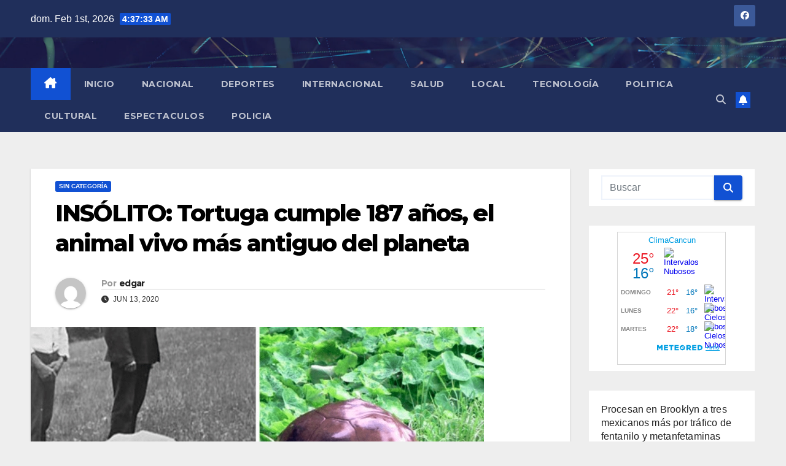

--- FILE ---
content_type: text/html; charset=UTF-8
request_url: https://whatsappcancun.com/2020/06/13/insolito-tortuga-cumple-187-anos-el-animal-vivo-mas-antiguo-del-planeta/
body_size: 16910
content:
<!DOCTYPE html>
<html lang="es">
<head>
<meta charset="UTF-8">
<meta name="viewport" content="width=device-width, initial-scale=1">
<link rel="profile" href="https://gmpg.org/xfn/11">
<meta name='robots' content='index, follow, max-image-preview:large, max-snippet:-1, max-video-preview:-1' />

	<!-- This site is optimized with the Yoast SEO plugin v26.8 - https://yoast.com/product/yoast-seo-wordpress/ -->
	<title>INSÓLITO: Tortuga cumple 187 años, el animal vivo más antiguo del planeta - Whatsappcancun</title>
	<link rel="canonical" href="https://whatsappcancun.com/2020/06/13/insolito-tortuga-cumple-187-anos-el-animal-vivo-mas-antiguo-del-planeta/" />
	<meta property="og:locale" content="es_MX" />
	<meta property="og:type" content="article" />
	<meta property="og:title" content="INSÓLITO: Tortuga cumple 187 años, el animal vivo más antiguo del planeta - Whatsappcancun" />
	<meta property="og:description" content="La tortuga llamada Jonathan nació en 1832 y ahora tiene 187 años, actualmente es el animal vivo más antiguo, aquí su insólito caso. Es un hecho conocido que los humanos sobreviven a la mayoría de los&nbsp;animales. Pero las&nbsp;tortugas&nbsp;son definitivamente una excepción, y una de ellas fue capaz de alcanzar la edad madura de 187, ¡wow! en verdad que sorprendente. El insólito [&hellip;]" />
	<meta property="og:url" content="https://whatsappcancun.com/2020/06/13/insolito-tortuga-cumple-187-anos-el-animal-vivo-mas-antiguo-del-planeta/" />
	<meta property="og:site_name" content="Whatsappcancun" />
	<meta property="article:published_time" content="2020-06-13T00:57:31+00:00" />
	<meta property="og:image" content="https://whatsappcancun.com/wp-content/uploads/2020/06/Screenshot_17-3.jpg" />
	<meta property="og:image:width" content="738" />
	<meta property="og:image:height" content="419" />
	<meta property="og:image:type" content="image/jpeg" />
	<meta name="author" content="edgar" />
	<meta name="twitter:card" content="summary_large_image" />
	<meta name="twitter:label1" content="Escrito por" />
	<meta name="twitter:data1" content="edgar" />
	<meta name="twitter:label2" content="Tiempo de lectura" />
	<meta name="twitter:data2" content="2 minutos" />
	<script type="application/ld+json" class="yoast-schema-graph">{"@context":"https://schema.org","@graph":[{"@type":"Article","@id":"https://whatsappcancun.com/2020/06/13/insolito-tortuga-cumple-187-anos-el-animal-vivo-mas-antiguo-del-planeta/#article","isPartOf":{"@id":"https://whatsappcancun.com/2020/06/13/insolito-tortuga-cumple-187-anos-el-animal-vivo-mas-antiguo-del-planeta/"},"author":{"name":"edgar","@id":"https://whatsappcancun.com/#/schema/person/a718c77d57eb947f108e6999a489163a"},"headline":"INSÓLITO: Tortuga cumple 187 años, el animal vivo más antiguo del planeta","datePublished":"2020-06-13T00:57:31+00:00","mainEntityOfPage":{"@id":"https://whatsappcancun.com/2020/06/13/insolito-tortuga-cumple-187-anos-el-animal-vivo-mas-antiguo-del-planeta/"},"wordCount":439,"image":{"@id":"https://whatsappcancun.com/2020/06/13/insolito-tortuga-cumple-187-anos-el-animal-vivo-mas-antiguo-del-planeta/#primaryimage"},"thumbnailUrl":"https://whatsappcancun.com/wp-content/uploads/2020/06/Screenshot_17-3.jpg","inLanguage":"es"},{"@type":"WebPage","@id":"https://whatsappcancun.com/2020/06/13/insolito-tortuga-cumple-187-anos-el-animal-vivo-mas-antiguo-del-planeta/","url":"https://whatsappcancun.com/2020/06/13/insolito-tortuga-cumple-187-anos-el-animal-vivo-mas-antiguo-del-planeta/","name":"INSÓLITO: Tortuga cumple 187 años, el animal vivo más antiguo del planeta - Whatsappcancun","isPartOf":{"@id":"https://whatsappcancun.com/#website"},"primaryImageOfPage":{"@id":"https://whatsappcancun.com/2020/06/13/insolito-tortuga-cumple-187-anos-el-animal-vivo-mas-antiguo-del-planeta/#primaryimage"},"image":{"@id":"https://whatsappcancun.com/2020/06/13/insolito-tortuga-cumple-187-anos-el-animal-vivo-mas-antiguo-del-planeta/#primaryimage"},"thumbnailUrl":"https://whatsappcancun.com/wp-content/uploads/2020/06/Screenshot_17-3.jpg","datePublished":"2020-06-13T00:57:31+00:00","author":{"@id":"https://whatsappcancun.com/#/schema/person/a718c77d57eb947f108e6999a489163a"},"breadcrumb":{"@id":"https://whatsappcancun.com/2020/06/13/insolito-tortuga-cumple-187-anos-el-animal-vivo-mas-antiguo-del-planeta/#breadcrumb"},"inLanguage":"es","potentialAction":[{"@type":"ReadAction","target":["https://whatsappcancun.com/2020/06/13/insolito-tortuga-cumple-187-anos-el-animal-vivo-mas-antiguo-del-planeta/"]}]},{"@type":"ImageObject","inLanguage":"es","@id":"https://whatsappcancun.com/2020/06/13/insolito-tortuga-cumple-187-anos-el-animal-vivo-mas-antiguo-del-planeta/#primaryimage","url":"https://whatsappcancun.com/wp-content/uploads/2020/06/Screenshot_17-3.jpg","contentUrl":"https://whatsappcancun.com/wp-content/uploads/2020/06/Screenshot_17-3.jpg","width":738,"height":419},{"@type":"BreadcrumbList","@id":"https://whatsappcancun.com/2020/06/13/insolito-tortuga-cumple-187-anos-el-animal-vivo-mas-antiguo-del-planeta/#breadcrumb","itemListElement":[{"@type":"ListItem","position":1,"name":"Inicio","item":"https://whatsappcancun.com/"},{"@type":"ListItem","position":2,"name":"INSÓLITO: Tortuga cumple 187 años, el animal vivo más antiguo del planeta"}]},{"@type":"WebSite","@id":"https://whatsappcancun.com/#website","url":"https://whatsappcancun.com/","name":"Whatsappcancun","description":"Tu espacio preferido para estar informado.","potentialAction":[{"@type":"SearchAction","target":{"@type":"EntryPoint","urlTemplate":"https://whatsappcancun.com/?s={search_term_string}"},"query-input":{"@type":"PropertyValueSpecification","valueRequired":true,"valueName":"search_term_string"}}],"inLanguage":"es"},{"@type":"Person","@id":"https://whatsappcancun.com/#/schema/person/a718c77d57eb947f108e6999a489163a","name":"edgar","image":{"@type":"ImageObject","inLanguage":"es","@id":"https://whatsappcancun.com/#/schema/person/image/","url":"https://secure.gravatar.com/avatar/09517daa887b360ead458cb855f84b0f25cda7c95b84715fbd0093621e9f4cc6?s=96&d=mm&r=g","contentUrl":"https://secure.gravatar.com/avatar/09517daa887b360ead458cb855f84b0f25cda7c95b84715fbd0093621e9f4cc6?s=96&d=mm&r=g","caption":"edgar"},"url":"https://whatsappcancun.com/author/editor/"}]}</script>
	<!-- / Yoast SEO plugin. -->


<link rel='dns-prefetch' href='//fonts.googleapis.com' />
<link rel="alternate" type="application/rss+xml" title="Whatsappcancun &raquo; Feed" href="https://whatsappcancun.com/feed/" />
<link rel="alternate" type="application/rss+xml" title="Whatsappcancun &raquo; RSS de los comentarios" href="https://whatsappcancun.com/comments/feed/" />
<link rel="alternate" type="application/rss+xml" title="Whatsappcancun &raquo; INSÓLITO: Tortuga cumple 187 años, el animal vivo más antiguo del planeta RSS de los comentarios" href="https://whatsappcancun.com/2020/06/13/insolito-tortuga-cumple-187-anos-el-animal-vivo-mas-antiguo-del-planeta/feed/" />
<link rel="alternate" title="oEmbed (JSON)" type="application/json+oembed" href="https://whatsappcancun.com/wp-json/oembed/1.0/embed?url=https%3A%2F%2Fwhatsappcancun.com%2F2020%2F06%2F13%2Finsolito-tortuga-cumple-187-anos-el-animal-vivo-mas-antiguo-del-planeta%2F" />
<link rel="alternate" title="oEmbed (XML)" type="text/xml+oembed" href="https://whatsappcancun.com/wp-json/oembed/1.0/embed?url=https%3A%2F%2Fwhatsappcancun.com%2F2020%2F06%2F13%2Finsolito-tortuga-cumple-187-anos-el-animal-vivo-mas-antiguo-del-planeta%2F&#038;format=xml" />
<style id='wp-img-auto-sizes-contain-inline-css'>
img:is([sizes=auto i],[sizes^="auto," i]){contain-intrinsic-size:3000px 1500px}
/*# sourceURL=wp-img-auto-sizes-contain-inline-css */
</style>
<link rel='stylesheet' id='sbi_styles-css' href='https://whatsappcancun.com/wp-content/plugins/instagram-feed/css/sbi-styles.min.css?ver=6.10.0' media='all' />
<style id='wp-emoji-styles-inline-css'>

	img.wp-smiley, img.emoji {
		display: inline !important;
		border: none !important;
		box-shadow: none !important;
		height: 1em !important;
		width: 1em !important;
		margin: 0 0.07em !important;
		vertical-align: -0.1em !important;
		background: none !important;
		padding: 0 !important;
	}
/*# sourceURL=wp-emoji-styles-inline-css */
</style>
<style id='wp-block-library-inline-css'>
:root{--wp-block-synced-color:#7a00df;--wp-block-synced-color--rgb:122,0,223;--wp-bound-block-color:var(--wp-block-synced-color);--wp-editor-canvas-background:#ddd;--wp-admin-theme-color:#007cba;--wp-admin-theme-color--rgb:0,124,186;--wp-admin-theme-color-darker-10:#006ba1;--wp-admin-theme-color-darker-10--rgb:0,107,160.5;--wp-admin-theme-color-darker-20:#005a87;--wp-admin-theme-color-darker-20--rgb:0,90,135;--wp-admin-border-width-focus:2px}@media (min-resolution:192dpi){:root{--wp-admin-border-width-focus:1.5px}}.wp-element-button{cursor:pointer}:root .has-very-light-gray-background-color{background-color:#eee}:root .has-very-dark-gray-background-color{background-color:#313131}:root .has-very-light-gray-color{color:#eee}:root .has-very-dark-gray-color{color:#313131}:root .has-vivid-green-cyan-to-vivid-cyan-blue-gradient-background{background:linear-gradient(135deg,#00d084,#0693e3)}:root .has-purple-crush-gradient-background{background:linear-gradient(135deg,#34e2e4,#4721fb 50%,#ab1dfe)}:root .has-hazy-dawn-gradient-background{background:linear-gradient(135deg,#faaca8,#dad0ec)}:root .has-subdued-olive-gradient-background{background:linear-gradient(135deg,#fafae1,#67a671)}:root .has-atomic-cream-gradient-background{background:linear-gradient(135deg,#fdd79a,#004a59)}:root .has-nightshade-gradient-background{background:linear-gradient(135deg,#330968,#31cdcf)}:root .has-midnight-gradient-background{background:linear-gradient(135deg,#020381,#2874fc)}:root{--wp--preset--font-size--normal:16px;--wp--preset--font-size--huge:42px}.has-regular-font-size{font-size:1em}.has-larger-font-size{font-size:2.625em}.has-normal-font-size{font-size:var(--wp--preset--font-size--normal)}.has-huge-font-size{font-size:var(--wp--preset--font-size--huge)}.has-text-align-center{text-align:center}.has-text-align-left{text-align:left}.has-text-align-right{text-align:right}.has-fit-text{white-space:nowrap!important}#end-resizable-editor-section{display:none}.aligncenter{clear:both}.items-justified-left{justify-content:flex-start}.items-justified-center{justify-content:center}.items-justified-right{justify-content:flex-end}.items-justified-space-between{justify-content:space-between}.screen-reader-text{border:0;clip-path:inset(50%);height:1px;margin:-1px;overflow:hidden;padding:0;position:absolute;width:1px;word-wrap:normal!important}.screen-reader-text:focus{background-color:#ddd;clip-path:none;color:#444;display:block;font-size:1em;height:auto;left:5px;line-height:normal;padding:15px 23px 14px;text-decoration:none;top:5px;width:auto;z-index:100000}html :where(.has-border-color){border-style:solid}html :where([style*=border-top-color]){border-top-style:solid}html :where([style*=border-right-color]){border-right-style:solid}html :where([style*=border-bottom-color]){border-bottom-style:solid}html :where([style*=border-left-color]){border-left-style:solid}html :where([style*=border-width]){border-style:solid}html :where([style*=border-top-width]){border-top-style:solid}html :where([style*=border-right-width]){border-right-style:solid}html :where([style*=border-bottom-width]){border-bottom-style:solid}html :where([style*=border-left-width]){border-left-style:solid}html :where(img[class*=wp-image-]){height:auto;max-width:100%}:where(figure){margin:0 0 1em}html :where(.is-position-sticky){--wp-admin--admin-bar--position-offset:var(--wp-admin--admin-bar--height,0px)}@media screen and (max-width:600px){html :where(.is-position-sticky){--wp-admin--admin-bar--position-offset:0px}}

/*# sourceURL=wp-block-library-inline-css */
</style><style id='wp-block-image-inline-css'>
.wp-block-image>a,.wp-block-image>figure>a{display:inline-block}.wp-block-image img{box-sizing:border-box;height:auto;max-width:100%;vertical-align:bottom}@media not (prefers-reduced-motion){.wp-block-image img.hide{visibility:hidden}.wp-block-image img.show{animation:show-content-image .4s}}.wp-block-image[style*=border-radius] img,.wp-block-image[style*=border-radius]>a{border-radius:inherit}.wp-block-image.has-custom-border img{box-sizing:border-box}.wp-block-image.aligncenter{text-align:center}.wp-block-image.alignfull>a,.wp-block-image.alignwide>a{width:100%}.wp-block-image.alignfull img,.wp-block-image.alignwide img{height:auto;width:100%}.wp-block-image .aligncenter,.wp-block-image .alignleft,.wp-block-image .alignright,.wp-block-image.aligncenter,.wp-block-image.alignleft,.wp-block-image.alignright{display:table}.wp-block-image .aligncenter>figcaption,.wp-block-image .alignleft>figcaption,.wp-block-image .alignright>figcaption,.wp-block-image.aligncenter>figcaption,.wp-block-image.alignleft>figcaption,.wp-block-image.alignright>figcaption{caption-side:bottom;display:table-caption}.wp-block-image .alignleft{float:left;margin:.5em 1em .5em 0}.wp-block-image .alignright{float:right;margin:.5em 0 .5em 1em}.wp-block-image .aligncenter{margin-left:auto;margin-right:auto}.wp-block-image :where(figcaption){margin-bottom:1em;margin-top:.5em}.wp-block-image.is-style-circle-mask img{border-radius:9999px}@supports ((-webkit-mask-image:none) or (mask-image:none)) or (-webkit-mask-image:none){.wp-block-image.is-style-circle-mask img{border-radius:0;-webkit-mask-image:url('data:image/svg+xml;utf8,<svg viewBox="0 0 100 100" xmlns="http://www.w3.org/2000/svg"><circle cx="50" cy="50" r="50"/></svg>');mask-image:url('data:image/svg+xml;utf8,<svg viewBox="0 0 100 100" xmlns="http://www.w3.org/2000/svg"><circle cx="50" cy="50" r="50"/></svg>');mask-mode:alpha;-webkit-mask-position:center;mask-position:center;-webkit-mask-repeat:no-repeat;mask-repeat:no-repeat;-webkit-mask-size:contain;mask-size:contain}}:root :where(.wp-block-image.is-style-rounded img,.wp-block-image .is-style-rounded img){border-radius:9999px}.wp-block-image figure{margin:0}.wp-lightbox-container{display:flex;flex-direction:column;position:relative}.wp-lightbox-container img{cursor:zoom-in}.wp-lightbox-container img:hover+button{opacity:1}.wp-lightbox-container button{align-items:center;backdrop-filter:blur(16px) saturate(180%);background-color:#5a5a5a40;border:none;border-radius:4px;cursor:zoom-in;display:flex;height:20px;justify-content:center;opacity:0;padding:0;position:absolute;right:16px;text-align:center;top:16px;width:20px;z-index:100}@media not (prefers-reduced-motion){.wp-lightbox-container button{transition:opacity .2s ease}}.wp-lightbox-container button:focus-visible{outline:3px auto #5a5a5a40;outline:3px auto -webkit-focus-ring-color;outline-offset:3px}.wp-lightbox-container button:hover{cursor:pointer;opacity:1}.wp-lightbox-container button:focus{opacity:1}.wp-lightbox-container button:focus,.wp-lightbox-container button:hover,.wp-lightbox-container button:not(:hover):not(:active):not(.has-background){background-color:#5a5a5a40;border:none}.wp-lightbox-overlay{box-sizing:border-box;cursor:zoom-out;height:100vh;left:0;overflow:hidden;position:fixed;top:0;visibility:hidden;width:100%;z-index:100000}.wp-lightbox-overlay .close-button{align-items:center;cursor:pointer;display:flex;justify-content:center;min-height:40px;min-width:40px;padding:0;position:absolute;right:calc(env(safe-area-inset-right) + 16px);top:calc(env(safe-area-inset-top) + 16px);z-index:5000000}.wp-lightbox-overlay .close-button:focus,.wp-lightbox-overlay .close-button:hover,.wp-lightbox-overlay .close-button:not(:hover):not(:active):not(.has-background){background:none;border:none}.wp-lightbox-overlay .lightbox-image-container{height:var(--wp--lightbox-container-height);left:50%;overflow:hidden;position:absolute;top:50%;transform:translate(-50%,-50%);transform-origin:top left;width:var(--wp--lightbox-container-width);z-index:9999999999}.wp-lightbox-overlay .wp-block-image{align-items:center;box-sizing:border-box;display:flex;height:100%;justify-content:center;margin:0;position:relative;transform-origin:0 0;width:100%;z-index:3000000}.wp-lightbox-overlay .wp-block-image img{height:var(--wp--lightbox-image-height);min-height:var(--wp--lightbox-image-height);min-width:var(--wp--lightbox-image-width);width:var(--wp--lightbox-image-width)}.wp-lightbox-overlay .wp-block-image figcaption{display:none}.wp-lightbox-overlay button{background:none;border:none}.wp-lightbox-overlay .scrim{background-color:#fff;height:100%;opacity:.9;position:absolute;width:100%;z-index:2000000}.wp-lightbox-overlay.active{visibility:visible}@media not (prefers-reduced-motion){.wp-lightbox-overlay.active{animation:turn-on-visibility .25s both}.wp-lightbox-overlay.active img{animation:turn-on-visibility .35s both}.wp-lightbox-overlay.show-closing-animation:not(.active){animation:turn-off-visibility .35s both}.wp-lightbox-overlay.show-closing-animation:not(.active) img{animation:turn-off-visibility .25s both}.wp-lightbox-overlay.zoom.active{animation:none;opacity:1;visibility:visible}.wp-lightbox-overlay.zoom.active .lightbox-image-container{animation:lightbox-zoom-in .4s}.wp-lightbox-overlay.zoom.active .lightbox-image-container img{animation:none}.wp-lightbox-overlay.zoom.active .scrim{animation:turn-on-visibility .4s forwards}.wp-lightbox-overlay.zoom.show-closing-animation:not(.active){animation:none}.wp-lightbox-overlay.zoom.show-closing-animation:not(.active) .lightbox-image-container{animation:lightbox-zoom-out .4s}.wp-lightbox-overlay.zoom.show-closing-animation:not(.active) .lightbox-image-container img{animation:none}.wp-lightbox-overlay.zoom.show-closing-animation:not(.active) .scrim{animation:turn-off-visibility .4s forwards}}@keyframes show-content-image{0%{visibility:hidden}99%{visibility:hidden}to{visibility:visible}}@keyframes turn-on-visibility{0%{opacity:0}to{opacity:1}}@keyframes turn-off-visibility{0%{opacity:1;visibility:visible}99%{opacity:0;visibility:visible}to{opacity:0;visibility:hidden}}@keyframes lightbox-zoom-in{0%{transform:translate(calc((-100vw + var(--wp--lightbox-scrollbar-width))/2 + var(--wp--lightbox-initial-left-position)),calc(-50vh + var(--wp--lightbox-initial-top-position))) scale(var(--wp--lightbox-scale))}to{transform:translate(-50%,-50%) scale(1)}}@keyframes lightbox-zoom-out{0%{transform:translate(-50%,-50%) scale(1);visibility:visible}99%{visibility:visible}to{transform:translate(calc((-100vw + var(--wp--lightbox-scrollbar-width))/2 + var(--wp--lightbox-initial-left-position)),calc(-50vh + var(--wp--lightbox-initial-top-position))) scale(var(--wp--lightbox-scale));visibility:hidden}}
/*# sourceURL=https://whatsappcancun.com/wp-includes/blocks/image/style.min.css */
</style>
<style id='wp-block-image-theme-inline-css'>
:root :where(.wp-block-image figcaption){color:#555;font-size:13px;text-align:center}.is-dark-theme :root :where(.wp-block-image figcaption){color:#ffffffa6}.wp-block-image{margin:0 0 1em}
/*# sourceURL=https://whatsappcancun.com/wp-includes/blocks/image/theme.min.css */
</style>
<style id='wp-block-latest-posts-inline-css'>
.wp-block-latest-posts{box-sizing:border-box}.wp-block-latest-posts.alignleft{margin-right:2em}.wp-block-latest-posts.alignright{margin-left:2em}.wp-block-latest-posts.wp-block-latest-posts__list{list-style:none}.wp-block-latest-posts.wp-block-latest-posts__list li{clear:both;overflow-wrap:break-word}.wp-block-latest-posts.is-grid{display:flex;flex-wrap:wrap}.wp-block-latest-posts.is-grid li{margin:0 1.25em 1.25em 0;width:100%}@media (min-width:600px){.wp-block-latest-posts.columns-2 li{width:calc(50% - .625em)}.wp-block-latest-posts.columns-2 li:nth-child(2n){margin-right:0}.wp-block-latest-posts.columns-3 li{width:calc(33.33333% - .83333em)}.wp-block-latest-posts.columns-3 li:nth-child(3n){margin-right:0}.wp-block-latest-posts.columns-4 li{width:calc(25% - .9375em)}.wp-block-latest-posts.columns-4 li:nth-child(4n){margin-right:0}.wp-block-latest-posts.columns-5 li{width:calc(20% - 1em)}.wp-block-latest-posts.columns-5 li:nth-child(5n){margin-right:0}.wp-block-latest-posts.columns-6 li{width:calc(16.66667% - 1.04167em)}.wp-block-latest-posts.columns-6 li:nth-child(6n){margin-right:0}}:root :where(.wp-block-latest-posts.is-grid){padding:0}:root :where(.wp-block-latest-posts.wp-block-latest-posts__list){padding-left:0}.wp-block-latest-posts__post-author,.wp-block-latest-posts__post-date{display:block;font-size:.8125em}.wp-block-latest-posts__post-excerpt,.wp-block-latest-posts__post-full-content{margin-bottom:1em;margin-top:.5em}.wp-block-latest-posts__featured-image a{display:inline-block}.wp-block-latest-posts__featured-image img{height:auto;max-width:100%;width:auto}.wp-block-latest-posts__featured-image.alignleft{float:left;margin-right:1em}.wp-block-latest-posts__featured-image.alignright{float:right;margin-left:1em}.wp-block-latest-posts__featured-image.aligncenter{margin-bottom:1em;text-align:center}
/*# sourceURL=https://whatsappcancun.com/wp-includes/blocks/latest-posts/style.min.css */
</style>
<style id='global-styles-inline-css'>
:root{--wp--preset--aspect-ratio--square: 1;--wp--preset--aspect-ratio--4-3: 4/3;--wp--preset--aspect-ratio--3-4: 3/4;--wp--preset--aspect-ratio--3-2: 3/2;--wp--preset--aspect-ratio--2-3: 2/3;--wp--preset--aspect-ratio--16-9: 16/9;--wp--preset--aspect-ratio--9-16: 9/16;--wp--preset--color--black: #000000;--wp--preset--color--cyan-bluish-gray: #abb8c3;--wp--preset--color--white: #ffffff;--wp--preset--color--pale-pink: #f78da7;--wp--preset--color--vivid-red: #cf2e2e;--wp--preset--color--luminous-vivid-orange: #ff6900;--wp--preset--color--luminous-vivid-amber: #fcb900;--wp--preset--color--light-green-cyan: #7bdcb5;--wp--preset--color--vivid-green-cyan: #00d084;--wp--preset--color--pale-cyan-blue: #8ed1fc;--wp--preset--color--vivid-cyan-blue: #0693e3;--wp--preset--color--vivid-purple: #9b51e0;--wp--preset--gradient--vivid-cyan-blue-to-vivid-purple: linear-gradient(135deg,rgb(6,147,227) 0%,rgb(155,81,224) 100%);--wp--preset--gradient--light-green-cyan-to-vivid-green-cyan: linear-gradient(135deg,rgb(122,220,180) 0%,rgb(0,208,130) 100%);--wp--preset--gradient--luminous-vivid-amber-to-luminous-vivid-orange: linear-gradient(135deg,rgb(252,185,0) 0%,rgb(255,105,0) 100%);--wp--preset--gradient--luminous-vivid-orange-to-vivid-red: linear-gradient(135deg,rgb(255,105,0) 0%,rgb(207,46,46) 100%);--wp--preset--gradient--very-light-gray-to-cyan-bluish-gray: linear-gradient(135deg,rgb(238,238,238) 0%,rgb(169,184,195) 100%);--wp--preset--gradient--cool-to-warm-spectrum: linear-gradient(135deg,rgb(74,234,220) 0%,rgb(151,120,209) 20%,rgb(207,42,186) 40%,rgb(238,44,130) 60%,rgb(251,105,98) 80%,rgb(254,248,76) 100%);--wp--preset--gradient--blush-light-purple: linear-gradient(135deg,rgb(255,206,236) 0%,rgb(152,150,240) 100%);--wp--preset--gradient--blush-bordeaux: linear-gradient(135deg,rgb(254,205,165) 0%,rgb(254,45,45) 50%,rgb(107,0,62) 100%);--wp--preset--gradient--luminous-dusk: linear-gradient(135deg,rgb(255,203,112) 0%,rgb(199,81,192) 50%,rgb(65,88,208) 100%);--wp--preset--gradient--pale-ocean: linear-gradient(135deg,rgb(255,245,203) 0%,rgb(182,227,212) 50%,rgb(51,167,181) 100%);--wp--preset--gradient--electric-grass: linear-gradient(135deg,rgb(202,248,128) 0%,rgb(113,206,126) 100%);--wp--preset--gradient--midnight: linear-gradient(135deg,rgb(2,3,129) 0%,rgb(40,116,252) 100%);--wp--preset--font-size--small: 13px;--wp--preset--font-size--medium: 20px;--wp--preset--font-size--large: 36px;--wp--preset--font-size--x-large: 42px;--wp--preset--spacing--20: 0.44rem;--wp--preset--spacing--30: 0.67rem;--wp--preset--spacing--40: 1rem;--wp--preset--spacing--50: 1.5rem;--wp--preset--spacing--60: 2.25rem;--wp--preset--spacing--70: 3.38rem;--wp--preset--spacing--80: 5.06rem;--wp--preset--shadow--natural: 6px 6px 9px rgba(0, 0, 0, 0.2);--wp--preset--shadow--deep: 12px 12px 50px rgba(0, 0, 0, 0.4);--wp--preset--shadow--sharp: 6px 6px 0px rgba(0, 0, 0, 0.2);--wp--preset--shadow--outlined: 6px 6px 0px -3px rgb(255, 255, 255), 6px 6px rgb(0, 0, 0);--wp--preset--shadow--crisp: 6px 6px 0px rgb(0, 0, 0);}:root :where(.is-layout-flow) > :first-child{margin-block-start: 0;}:root :where(.is-layout-flow) > :last-child{margin-block-end: 0;}:root :where(.is-layout-flow) > *{margin-block-start: 24px;margin-block-end: 0;}:root :where(.is-layout-constrained) > :first-child{margin-block-start: 0;}:root :where(.is-layout-constrained) > :last-child{margin-block-end: 0;}:root :where(.is-layout-constrained) > *{margin-block-start: 24px;margin-block-end: 0;}:root :where(.is-layout-flex){gap: 24px;}:root :where(.is-layout-grid){gap: 24px;}body .is-layout-flex{display: flex;}.is-layout-flex{flex-wrap: wrap;align-items: center;}.is-layout-flex > :is(*, div){margin: 0;}body .is-layout-grid{display: grid;}.is-layout-grid > :is(*, div){margin: 0;}.has-black-color{color: var(--wp--preset--color--black) !important;}.has-cyan-bluish-gray-color{color: var(--wp--preset--color--cyan-bluish-gray) !important;}.has-white-color{color: var(--wp--preset--color--white) !important;}.has-pale-pink-color{color: var(--wp--preset--color--pale-pink) !important;}.has-vivid-red-color{color: var(--wp--preset--color--vivid-red) !important;}.has-luminous-vivid-orange-color{color: var(--wp--preset--color--luminous-vivid-orange) !important;}.has-luminous-vivid-amber-color{color: var(--wp--preset--color--luminous-vivid-amber) !important;}.has-light-green-cyan-color{color: var(--wp--preset--color--light-green-cyan) !important;}.has-vivid-green-cyan-color{color: var(--wp--preset--color--vivid-green-cyan) !important;}.has-pale-cyan-blue-color{color: var(--wp--preset--color--pale-cyan-blue) !important;}.has-vivid-cyan-blue-color{color: var(--wp--preset--color--vivid-cyan-blue) !important;}.has-vivid-purple-color{color: var(--wp--preset--color--vivid-purple) !important;}.has-black-background-color{background-color: var(--wp--preset--color--black) !important;}.has-cyan-bluish-gray-background-color{background-color: var(--wp--preset--color--cyan-bluish-gray) !important;}.has-white-background-color{background-color: var(--wp--preset--color--white) !important;}.has-pale-pink-background-color{background-color: var(--wp--preset--color--pale-pink) !important;}.has-vivid-red-background-color{background-color: var(--wp--preset--color--vivid-red) !important;}.has-luminous-vivid-orange-background-color{background-color: var(--wp--preset--color--luminous-vivid-orange) !important;}.has-luminous-vivid-amber-background-color{background-color: var(--wp--preset--color--luminous-vivid-amber) !important;}.has-light-green-cyan-background-color{background-color: var(--wp--preset--color--light-green-cyan) !important;}.has-vivid-green-cyan-background-color{background-color: var(--wp--preset--color--vivid-green-cyan) !important;}.has-pale-cyan-blue-background-color{background-color: var(--wp--preset--color--pale-cyan-blue) !important;}.has-vivid-cyan-blue-background-color{background-color: var(--wp--preset--color--vivid-cyan-blue) !important;}.has-vivid-purple-background-color{background-color: var(--wp--preset--color--vivid-purple) !important;}.has-black-border-color{border-color: var(--wp--preset--color--black) !important;}.has-cyan-bluish-gray-border-color{border-color: var(--wp--preset--color--cyan-bluish-gray) !important;}.has-white-border-color{border-color: var(--wp--preset--color--white) !important;}.has-pale-pink-border-color{border-color: var(--wp--preset--color--pale-pink) !important;}.has-vivid-red-border-color{border-color: var(--wp--preset--color--vivid-red) !important;}.has-luminous-vivid-orange-border-color{border-color: var(--wp--preset--color--luminous-vivid-orange) !important;}.has-luminous-vivid-amber-border-color{border-color: var(--wp--preset--color--luminous-vivid-amber) !important;}.has-light-green-cyan-border-color{border-color: var(--wp--preset--color--light-green-cyan) !important;}.has-vivid-green-cyan-border-color{border-color: var(--wp--preset--color--vivid-green-cyan) !important;}.has-pale-cyan-blue-border-color{border-color: var(--wp--preset--color--pale-cyan-blue) !important;}.has-vivid-cyan-blue-border-color{border-color: var(--wp--preset--color--vivid-cyan-blue) !important;}.has-vivid-purple-border-color{border-color: var(--wp--preset--color--vivid-purple) !important;}.has-vivid-cyan-blue-to-vivid-purple-gradient-background{background: var(--wp--preset--gradient--vivid-cyan-blue-to-vivid-purple) !important;}.has-light-green-cyan-to-vivid-green-cyan-gradient-background{background: var(--wp--preset--gradient--light-green-cyan-to-vivid-green-cyan) !important;}.has-luminous-vivid-amber-to-luminous-vivid-orange-gradient-background{background: var(--wp--preset--gradient--luminous-vivid-amber-to-luminous-vivid-orange) !important;}.has-luminous-vivid-orange-to-vivid-red-gradient-background{background: var(--wp--preset--gradient--luminous-vivid-orange-to-vivid-red) !important;}.has-very-light-gray-to-cyan-bluish-gray-gradient-background{background: var(--wp--preset--gradient--very-light-gray-to-cyan-bluish-gray) !important;}.has-cool-to-warm-spectrum-gradient-background{background: var(--wp--preset--gradient--cool-to-warm-spectrum) !important;}.has-blush-light-purple-gradient-background{background: var(--wp--preset--gradient--blush-light-purple) !important;}.has-blush-bordeaux-gradient-background{background: var(--wp--preset--gradient--blush-bordeaux) !important;}.has-luminous-dusk-gradient-background{background: var(--wp--preset--gradient--luminous-dusk) !important;}.has-pale-ocean-gradient-background{background: var(--wp--preset--gradient--pale-ocean) !important;}.has-electric-grass-gradient-background{background: var(--wp--preset--gradient--electric-grass) !important;}.has-midnight-gradient-background{background: var(--wp--preset--gradient--midnight) !important;}.has-small-font-size{font-size: var(--wp--preset--font-size--small) !important;}.has-medium-font-size{font-size: var(--wp--preset--font-size--medium) !important;}.has-large-font-size{font-size: var(--wp--preset--font-size--large) !important;}.has-x-large-font-size{font-size: var(--wp--preset--font-size--x-large) !important;}
/*# sourceURL=global-styles-inline-css */
</style>

<style id='classic-theme-styles-inline-css'>
/*! This file is auto-generated */
.wp-block-button__link{color:#fff;background-color:#32373c;border-radius:9999px;box-shadow:none;text-decoration:none;padding:calc(.667em + 2px) calc(1.333em + 2px);font-size:1.125em}.wp-block-file__button{background:#32373c;color:#fff;text-decoration:none}
/*# sourceURL=/wp-includes/css/classic-themes.min.css */
</style>
<link rel='stylesheet' id='newsup-fonts-css' href='//fonts.googleapis.com/css?family=Montserrat%3A400%2C500%2C700%2C800%7CWork%2BSans%3A300%2C400%2C500%2C600%2C700%2C800%2C900%26display%3Dswap&#038;subset=latin%2Clatin-ext' media='all' />
<link rel='stylesheet' id='bootstrap-css' href='https://whatsappcancun.com/wp-content/themes/newsup/css/bootstrap.css?ver=6.9' media='all' />
<link rel='stylesheet' id='newsup-style-css' href='https://whatsappcancun.com/wp-content/themes/newsup/style.css?ver=6.9' media='all' />
<link rel='stylesheet' id='newsup-default-css' href='https://whatsappcancun.com/wp-content/themes/newsup/css/colors/default.css?ver=6.9' media='all' />
<link rel='stylesheet' id='font-awesome-5-all-css' href='https://whatsappcancun.com/wp-content/themes/newsup/css/font-awesome/css/all.min.css?ver=6.9' media='all' />
<link rel='stylesheet' id='font-awesome-4-shim-css' href='https://whatsappcancun.com/wp-content/themes/newsup/css/font-awesome/css/v4-shims.min.css?ver=6.9' media='all' />
<link rel='stylesheet' id='owl-carousel-css' href='https://whatsappcancun.com/wp-content/themes/newsup/css/owl.carousel.css?ver=6.9' media='all' />
<link rel='stylesheet' id='smartmenus-css' href='https://whatsappcancun.com/wp-content/themes/newsup/css/jquery.smartmenus.bootstrap.css?ver=6.9' media='all' />
<link rel='stylesheet' id='newsup-custom-css-css' href='https://whatsappcancun.com/wp-content/themes/newsup/inc/ansar/customize/css/customizer.css?ver=1.0' media='all' />
<link rel='stylesheet' id='wp-block-paragraph-css' href='https://whatsappcancun.com/wp-includes/blocks/paragraph/style.min.css?ver=6.9' media='all' />
<link rel='stylesheet' id='wp-block-heading-css' href='https://whatsappcancun.com/wp-includes/blocks/heading/style.min.css?ver=6.9' media='all' />
<script src="https://whatsappcancun.com/wp-includes/js/jquery/jquery.min.js?ver=3.7.1" id="jquery-core-js"></script>
<script src="https://whatsappcancun.com/wp-includes/js/jquery/jquery-migrate.min.js?ver=3.4.1" id="jquery-migrate-js"></script>
<script src="https://whatsappcancun.com/wp-content/themes/newsup/js/navigation.js?ver=6.9" id="newsup-navigation-js"></script>
<script src="https://whatsappcancun.com/wp-content/themes/newsup/js/bootstrap.js?ver=6.9" id="bootstrap-js"></script>
<script src="https://whatsappcancun.com/wp-content/themes/newsup/js/owl.carousel.min.js?ver=6.9" id="owl-carousel-min-js"></script>
<script src="https://whatsappcancun.com/wp-content/themes/newsup/js/jquery.smartmenus.js?ver=6.9" id="smartmenus-js-js"></script>
<script src="https://whatsappcancun.com/wp-content/themes/newsup/js/jquery.smartmenus.bootstrap.js?ver=6.9" id="bootstrap-smartmenus-js-js"></script>
<script src="https://whatsappcancun.com/wp-content/themes/newsup/js/jquery.marquee.js?ver=6.9" id="newsup-marquee-js-js"></script>
<script src="https://whatsappcancun.com/wp-content/themes/newsup/js/main.js?ver=6.9" id="newsup-main-js-js"></script>
<link rel="https://api.w.org/" href="https://whatsappcancun.com/wp-json/" /><link rel="alternate" title="JSON" type="application/json" href="https://whatsappcancun.com/wp-json/wp/v2/posts/370" /><link rel="EditURI" type="application/rsd+xml" title="RSD" href="https://whatsappcancun.com/xmlrpc.php?rsd" />
<meta name="generator" content="WordPress 6.9" />
<link rel='shortlink' href='https://whatsappcancun.com/?p=370' />
 
<style type="text/css" id="custom-background-css">
    .wrapper { background-color: eeeeee; }
</style>
    <style type="text/css">
            .site-title,
        .site-description {
            position: absolute;
            clip: rect(1px, 1px, 1px, 1px);
        }
        </style>
    <style id="custom-background-css">
body.custom-background { background-color: #eeeeee; }
</style>
	<link rel="icon" href="https://whatsappcancun.com/wp-content/uploads/2020/06/cropped-Mesa-de-trabajo-2-100-2-32x32.jpg" sizes="32x32" />
<link rel="icon" href="https://whatsappcancun.com/wp-content/uploads/2020/06/cropped-Mesa-de-trabajo-2-100-2-192x192.jpg" sizes="192x192" />
<link rel="apple-touch-icon" href="https://whatsappcancun.com/wp-content/uploads/2020/06/cropped-Mesa-de-trabajo-2-100-2-180x180.jpg" />
<meta name="msapplication-TileImage" content="https://whatsappcancun.com/wp-content/uploads/2020/06/cropped-Mesa-de-trabajo-2-100-2-270x270.jpg" />
</head>
<body data-rsssl=1 class="wp-singular post-template-default single single-post postid-370 single-format-standard custom-background wp-embed-responsive wp-theme-newsup ta-hide-date-author-in-list" >
<div id="page" class="site">
<a class="skip-link screen-reader-text" href="#content">
Saltar al contenido</a>
  <div class="wrapper" id="custom-background-css">
    <header class="mg-headwidget">
      <!--==================== TOP BAR ====================-->
      <div class="mg-head-detail hidden-xs">
    <div class="container-fluid">
        <div class="row align-items-center">
            <div class="col-md-6 col-xs-12">
                <ul class="info-left">
                                <li>dom. Feb 1st, 2026                 <span  id="time" class="time"></span>
                        </li>
                        </ul>
            </div>
            <div class="col-md-6 col-xs-12">
                <ul class="mg-social info-right">
                            <li>
            <a  target="_blank"  href="https://www.facebook.com/whatsappcancun">
                <span class="icon-soci facebook">
                    <i class="fab fa-facebook"></i>
                </span> 
            </a>
        </li>
                        </ul>
            </div>
        </div>
    </div>
</div>
      <div class="clearfix"></div>

      
      <div class="mg-nav-widget-area-back" style='background-image: url("https://whatsappcancun.com/wp-content/themes/newsup/images/head-back.jpg" );'>
                <div class="overlay">
          <div class="inner"  style="background-color:rgba(32,47,91,0.4);" > 
              <div class="container-fluid">
                  <div class="mg-nav-widget-area">
                    <div class="row align-items-center">
                      <div class="col-md-3 text-center-xs">
                        <div class="navbar-header">
                          <div class="site-logo">
                                                      </div>
                          <div class="site-branding-text d-none">
                                                            <p class="site-title"> <a href="https://whatsappcancun.com/" rel="home">Whatsappcancun</a></p>
                                                            <p class="site-description">Tu espacio preferido para estar informado.</p>
                          </div>    
                        </div>
                      </div>
                                          </div>
                  </div>
              </div>
          </div>
        </div>
      </div>
    <div class="mg-menu-full">
      <nav class="navbar navbar-expand-lg navbar-wp">
        <div class="container-fluid">
          <!-- Right nav -->
          <div class="m-header align-items-center">
                            <a class="mobilehomebtn" href="https://whatsappcancun.com"><span class="fa-solid fa-house-chimney"></span></a>
              <!-- navbar-toggle -->
              <button class="navbar-toggler mx-auto" type="button" data-toggle="collapse" data-target="#navbar-wp" aria-controls="navbarSupportedContent" aria-expanded="false" aria-label="Cambiar navegación">
                <span class="burger">
                  <span class="burger-line"></span>
                  <span class="burger-line"></span>
                  <span class="burger-line"></span>
                </span>
              </button>
              <!-- /navbar-toggle -->
                          <div class="dropdown show mg-search-box pr-2">
                <a class="dropdown-toggle msearch ml-auto" href="#" role="button" id="dropdownMenuLink" data-toggle="dropdown" aria-haspopup="true" aria-expanded="false">
                <i class="fas fa-search"></i>
                </a> 
                <div class="dropdown-menu searchinner" aria-labelledby="dropdownMenuLink">
                    <form role="search" method="get" id="searchform" action="https://whatsappcancun.com/">
  <div class="input-group">
    <input type="search" class="form-control" placeholder="Buscar" value="" name="s" />
    <span class="input-group-btn btn-default">
    <button type="submit" class="btn"> <i class="fas fa-search"></i> </button>
    </span> </div>
</form>                </div>
            </div>
                  <a href="#" target="_blank" class="btn-bell btn-theme mx-2"><i class="fa fa-bell"></i></a>
                      
          </div>
          <!-- /Right nav --> 
          <div class="collapse navbar-collapse" id="navbar-wp">
            <div class="d-md-block">
              <ul id="menu-menu" class="nav navbar-nav mr-auto "><li class="active home"><a class="homebtn" href="https://whatsappcancun.com"><span class='fa-solid fa-house-chimney'></span></a></li><li id="menu-item-2343" class="menu-item menu-item-type-custom menu-item-object-custom menu-item-home menu-item-2343"><a class="nav-link" title="Inicio" href="https://whatsappcancun.com">Inicio</a></li>
<li id="menu-item-3259" class="menu-item menu-item-type-taxonomy menu-item-object-category menu-item-3259"><a class="nav-link" title="Nacional" href="https://whatsappcancun.com/category/nacional/">Nacional</a></li>
<li id="menu-item-3260" class="menu-item menu-item-type-taxonomy menu-item-object-category menu-item-3260"><a class="nav-link" title="Deportes" href="https://whatsappcancun.com/category/deportes/">Deportes</a></li>
<li id="menu-item-3261" class="menu-item menu-item-type-taxonomy menu-item-object-category menu-item-3261"><a class="nav-link" title="Internacional" href="https://whatsappcancun.com/category/internacional/">Internacional</a></li>
<li id="menu-item-3262" class="menu-item menu-item-type-taxonomy menu-item-object-category menu-item-3262"><a class="nav-link" title="Salud" href="https://whatsappcancun.com/category/salud/">Salud</a></li>
<li id="menu-item-3263" class="menu-item menu-item-type-taxonomy menu-item-object-category menu-item-3263"><a class="nav-link" title="Local" href="https://whatsappcancun.com/category/local/">Local</a></li>
<li id="menu-item-3264" class="menu-item menu-item-type-taxonomy menu-item-object-category menu-item-3264"><a class="nav-link" title="Tecnología" href="https://whatsappcancun.com/category/tecnologia/">Tecnología</a></li>
<li id="menu-item-3265" class="menu-item menu-item-type-taxonomy menu-item-object-category menu-item-3265"><a class="nav-link" title="Politica" href="https://whatsappcancun.com/category/politica/">Politica</a></li>
<li id="menu-item-3266" class="menu-item menu-item-type-taxonomy menu-item-object-category menu-item-3266"><a class="nav-link" title="Cultural" href="https://whatsappcancun.com/category/cultural/">Cultural</a></li>
<li id="menu-item-3267" class="menu-item menu-item-type-taxonomy menu-item-object-category menu-item-3267"><a class="nav-link" title="Espectaculos" href="https://whatsappcancun.com/category/espectaculos/">Espectaculos</a></li>
<li id="menu-item-3268" class="menu-item menu-item-type-taxonomy menu-item-object-category menu-item-3268"><a class="nav-link" title="Policia" href="https://whatsappcancun.com/category/policia/">Policia</a></li>
</ul>            </div>      
          </div>
          <!-- Right nav -->
          <div class="desk-header d-lg-flex pl-3 ml-auto my-2 my-lg-0 position-relative align-items-center">
                        <div class="dropdown show mg-search-box pr-2">
                <a class="dropdown-toggle msearch ml-auto" href="#" role="button" id="dropdownMenuLink" data-toggle="dropdown" aria-haspopup="true" aria-expanded="false">
                <i class="fas fa-search"></i>
                </a> 
                <div class="dropdown-menu searchinner" aria-labelledby="dropdownMenuLink">
                    <form role="search" method="get" id="searchform" action="https://whatsappcancun.com/">
  <div class="input-group">
    <input type="search" class="form-control" placeholder="Buscar" value="" name="s" />
    <span class="input-group-btn btn-default">
    <button type="submit" class="btn"> <i class="fas fa-search"></i> </button>
    </span> </div>
</form>                </div>
            </div>
                  <a href="#" target="_blank" class="btn-bell btn-theme mx-2"><i class="fa fa-bell"></i></a>
                  </div>
          <!-- /Right nav -->
      </div>
      </nav> <!-- /Navigation -->
    </div>
</header>
<div class="clearfix"></div> <!-- =========================
     Page Content Section      
============================== -->
<main id="content" class="single-class content">
  <!--container-->
    <div class="container-fluid">
      <!--row-->
        <div class="row">
                  <div class="col-lg-9 col-md-8">
                                <div class="mg-blog-post-box"> 
                    <div class="mg-header">
                        <div class="mg-blog-category"><a class="newsup-categories category-color-1" href="https://whatsappcancun.com/category/sin-categoria/" alt="Ver todas las entradas en Sin categoría"> 
                                 Sin categoría
                             </a></div>                        <h1 class="title single"> <a title="Enlace permanente a:INSÓLITO: Tortuga cumple 187 años, el animal vivo más antiguo del planeta">
                            INSÓLITO: Tortuga cumple 187 años, el animal vivo más antiguo del planeta</a>
                        </h1>
                                                <div class="media mg-info-author-block"> 
                                                        <a class="mg-author-pic" href="https://whatsappcancun.com/author/editor/"> <img alt='' src='https://secure.gravatar.com/avatar/09517daa887b360ead458cb855f84b0f25cda7c95b84715fbd0093621e9f4cc6?s=150&#038;d=mm&#038;r=g' srcset='https://secure.gravatar.com/avatar/09517daa887b360ead458cb855f84b0f25cda7c95b84715fbd0093621e9f4cc6?s=300&#038;d=mm&#038;r=g 2x' class='avatar avatar-150 photo' height='150' width='150' decoding='async'/> </a>
                                                        <div class="media-body">
                                                            <h4 class="media-heading"><span>Por</span><a href="https://whatsappcancun.com/author/editor/">edgar</a></h4>
                                                            <span class="mg-blog-date"><i class="fas fa-clock"></i> 
                                    Jun 13, 2020                                </span>
                                                        </div>
                        </div>
                                            </div>
                    <img width="738" height="419" src="https://whatsappcancun.com/wp-content/uploads/2020/06/Screenshot_17-3.jpg" class="img-fluid single-featured-image wp-post-image" alt="" decoding="async" fetchpriority="high" srcset="https://whatsappcancun.com/wp-content/uploads/2020/06/Screenshot_17-3.jpg 738w, https://whatsappcancun.com/wp-content/uploads/2020/06/Screenshot_17-3-300x170.jpg 300w" sizes="(max-width: 738px) 100vw, 738px" />                    <article class="page-content-single small single">
                        
<p>La <strong>tortuga</strong> llamada Jonathan nació en 1832 y ahora tiene 187 años, actualmente es el <strong>animal </strong>vivo más antiguo, aquí su <strong>insólito </strong>caso.</p>



<p>Es un hecho conocido que los humanos sobreviven a la mayoría de los&nbsp;<strong>animales</strong>. Pero las&nbsp;<strong>tortugas&nbsp;</strong>son definitivamente una excepción, y una de ellas fue capaz de alcanzar la edad madura de 187, ¡wow! en verdad que sorprendente.</p>



<figure class="wp-block-image"><img decoding="async" src="https://laverdadnoticias.com/export/sites/laverdad/img/2020/06/12/2_insolito_tortuga_cumple_187_anos_el_animal_vivo_mas_antiguo_del_planeta.jpg_72459293.jpg" alt="INSÓLITO: Tortuga cumple 187 años, el animal vivo más antiguo del planeta" title="INSÓLITO: Tortuga cumple 187 años, el animal vivo más antiguo del planeta"/><figcaption>INSÓLITO: Tortuga cumple 187 años, el animal vivo más antiguo del planeta</figcaption></figure>



<h2 class="wp-block-heading">El insólito caso de la tortuga más vieja</h2>



<figure class="wp-block-image"><img decoding="async" src="https://laverdadnoticias.com/export/sites/laverdad/img/2020/06/12/3_insolito_tortuga_cumple_187_anos_el_animal_vivo_mas_antiguo_del_planeta.jpg_959039453.jpg" alt="INSÓLITO: Tortuga cumple 187 años, el animal vivo más antiguo del planeta" title="INSÓLITO: Tortuga cumple 187 años, el animal vivo más antiguo del planeta"/><figcaption>INSÓLITO: Tortuga cumple 187 años, el animal vivo más antiguo del planeta</figcaption></figure>



<p>Jonathan, una tortuga gigante, es actualmente el animal terrestre vivo más antiguo del mundo entero, habiendo nacido en 1832. La tortuga vive actualmente en la isla de Santa Helena, Seychelles, y reside con el gobernador en la Casa Plantation, este es uno de los casos más&nbsp;<strong>insólitos&nbsp;</strong>del reino animal.</p>



<p>Es interesante que haya una foto de Jonathan tomada en 1886, y se puede comparar con su foto actual, como un desafío moderno. Es de destacar que la tortuga ya tenía alrededor de 54 años cuando se tomó esa foto.</p>



<figure class="wp-block-image"><img decoding="async" src="https://laverdadnoticias.com/export/sites/laverdad/img/2020/06/12/4_insolito_tortuga_cumple_187_anos_el_animal_vivo_mas_antiguo_del_planeta.jpg_1103108729.jpg" alt="INSÓLITO: Tortuga cumple 187 años, el animal vivo más antiguo del planeta" title="INSÓLITO: Tortuga cumple 187 años, el animal vivo más antiguo del planeta"/><figcaption>INSÓLITO: Tortuga cumple 187 años, el animal vivo más antiguo del planeta</figcaption></figure>



<p>Aunque Jonathan todavía está animado y lleno de energía, los médicos han observado signos de envejecimiento, y su sentido de la vista y el olfato se están debilitando lentamente.</p>



<figure class="wp-block-image"><img decoding="async" src="https://laverdadnoticias.com/export/sites/laverdad/img/2020/06/12/5_insolito_tortuga_cumple_187_anos_el_animal_vivo_mas_antiguo_del_planeta.jpg_250698846.jpg" alt="INSÓLITO: Tortuga cumple 187 años, el animal vivo más antiguo del planeta" title="INSÓLITO: Tortuga cumple 187 años, el animal vivo más antiguo del planeta"/><figcaption>INSÓLITO: Tortuga cumple 187 años, el animal vivo más antiguo del planeta</figcaption></figure>



<p>El Dr. Hollins alimenta a Jonathan con alimentos especiales con mayores calorías semanalmente, ya que ya no come suficiente hierba.</p>



<p>Aunque, está verificado que la tortuga más vieja (y según el&nbsp;<a href="https://laverdadnoticias.com/viral/VIDEO-VIRAL-Artista-crea-el-tablero-de-ajedrez-mas-pequeno-del-mundo-20200609-0264.html" target="_blank" rel="noreferrer noopener">Guinness World Records</a>) es Tu&#8217;i Malila, que murió en Tonga en 1965 a la edad de 188 años. Adwaita, una tortuga gigante de Aldabra&nbsp;murió en 2006 en el Jardín Zoológico de Kolkata, en la India, se cree que vivió a la edad de 255 años.</p>



<figure class="wp-block-image"><img decoding="async" src="https://laverdadnoticias.com/export/sites/laverdad/img/2020/06/12/6_insolito_tortuga_cumple_187_anos_el_animal_vivo_mas_antiguo_del_planeta.jpg_1102185208.jpg" alt="INSÓLITO: Tortuga cumple 187 años, el animal vivo más antiguo del planeta" title="INSÓLITO: Tortuga cumple 187 años, el animal vivo más antiguo del planeta"/><figcaption>INSÓLITO: Tortuga cumple 187 años, el animal vivo más antiguo del planeta</figcaption></figure>



<figure class="wp-block-image"><img decoding="async" src="https://laverdadnoticias.com/export/sites/laverdad/img/2020/06/12/7_insolito_tortuga_cumple_187_anos_el_animal_vivo_mas_antiguo_del_planeta.jpg_1853007781.jpg" alt="INSÓLITO: Tortuga cumple 187 años, el animal vivo más antiguo del planeta" title="INSÓLITO: Tortuga cumple 187 años, el animal vivo más antiguo del planeta"/><figcaption>INSÓLITO: Tortuga cumple 187 años, el animal vivo más antiguo del planeta</figcaption></figure>



<p>Este ejemplar de&nbsp;<a href="https://laverdadnoticias.com/ecologia/Encuentran-tortuga-gigante-extinta-hace-un-siglo-en-Islas-Galapagos-20190220-0095.html" target="_blank" rel="noreferrer noopener">tortuga gigante</a>, perteneciente a la especie Aldabrachelys gigantea hololissa, llegó a Santa Elena en 1882 procedente de las islas Seychelles y desde que fuera regalada al gobernador hace treinta años se ha convertido en un icono para la isla, donde su imagen aparece incluso en su moneda. Verdaderamente asombroso.</p>
        <script>
        function pinIt() {
        var e = document.createElement('script');
        e.setAttribute('type','text/javascript');
        e.setAttribute('charset','UTF-8');
        e.setAttribute('src','https://assets.pinterest.com/js/pinmarklet.js?r='+Math.random()*99999999);
        document.body.appendChild(e);
        }
        </script>
        <div class="post-share">
            <div class="post-share-icons cf">
                <a href="https://www.facebook.com/sharer.php?u=https%3A%2F%2Fwhatsappcancun.com%2F2020%2F06%2F13%2Finsolito-tortuga-cumple-187-anos-el-animal-vivo-mas-antiguo-del-planeta%2F" class="link facebook" target="_blank" >
                    <i class="fab fa-facebook"></i>
                </a>
                <a href="http://twitter.com/share?url=https%3A%2F%2Fwhatsappcancun.com%2F2020%2F06%2F13%2Finsolito-tortuga-cumple-187-anos-el-animal-vivo-mas-antiguo-del-planeta%2F&#038;text=INS%C3%93LITO%3A%20Tortuga%20cumple%20187%20a%C3%B1os%2C%20el%20animal%20vivo%20m%C3%A1s%20antiguo%20del%20planeta" class="link x-twitter" target="_blank">
                    <i class="fa-brands fa-x-twitter"></i>
                </a>
                <a href="mailto:?subject=INSÓLITO:%20Tortuga%20cumple%20187%20años,%20el%20animal%20vivo%20más%20antiguo%20del%20planeta&#038;body=https%3A%2F%2Fwhatsappcancun.com%2F2020%2F06%2F13%2Finsolito-tortuga-cumple-187-anos-el-animal-vivo-mas-antiguo-del-planeta%2F" class="link email" target="_blank" >
                    <i class="fas fa-envelope"></i>
                </a>
                <a href="https://www.linkedin.com/sharing/share-offsite/?url=https%3A%2F%2Fwhatsappcancun.com%2F2020%2F06%2F13%2Finsolito-tortuga-cumple-187-anos-el-animal-vivo-mas-antiguo-del-planeta%2F&#038;title=INS%C3%93LITO%3A%20Tortuga%20cumple%20187%20a%C3%B1os%2C%20el%20animal%20vivo%20m%C3%A1s%20antiguo%20del%20planeta" class="link linkedin" target="_blank" >
                    <i class="fab fa-linkedin"></i>
                </a>
                <a href="https://telegram.me/share/url?url=https%3A%2F%2Fwhatsappcancun.com%2F2020%2F06%2F13%2Finsolito-tortuga-cumple-187-anos-el-animal-vivo-mas-antiguo-del-planeta%2F&#038;text&#038;title=INS%C3%93LITO%3A%20Tortuga%20cumple%20187%20a%C3%B1os%2C%20el%20animal%20vivo%20m%C3%A1s%20antiguo%20del%20planeta" class="link telegram" target="_blank" >
                    <i class="fab fa-telegram"></i>
                </a>
                <a href="javascript:pinIt();" class="link pinterest">
                    <i class="fab fa-pinterest"></i>
                </a>
                <a class="print-r" href="javascript:window.print()">
                    <i class="fas fa-print"></i>
                </a>  
            </div>
        </div>
                            <div class="clearfix mb-3"></div>
                        
	<nav class="navigation post-navigation" aria-label="Entradas">
		<h2 class="screen-reader-text">Navegación de entradas</h2>
		<div class="nav-links"><div class="nav-previous"><a href="https://whatsappcancun.com/2020/06/13/terror-los-ninos-endemoniados-de-illfurt/" rel="prev">TERROR: Los niños endemoniados de Illfurt <div class="fa fa-angle-double-right"></div><span></span></a></div><div class="nav-next"><a href="https://whatsappcancun.com/2020/06/13/viral-nino-pierde-gopro-haciendo-surf-y-la-recupera-meses-despues/" rel="next"><div class="fa fa-angle-double-left"></div><span></span> VIRAL: Niño pierde GoPro haciendo surf y la recupera meses después</a></div></div>
	</nav>                                          </article>
                </div>
                        <div class="media mg-info-author-block">
            <a class="mg-author-pic" href="https://whatsappcancun.com/author/editor/"><img alt='' src='https://secure.gravatar.com/avatar/09517daa887b360ead458cb855f84b0f25cda7c95b84715fbd0093621e9f4cc6?s=150&#038;d=mm&#038;r=g' srcset='https://secure.gravatar.com/avatar/09517daa887b360ead458cb855f84b0f25cda7c95b84715fbd0093621e9f4cc6?s=300&#038;d=mm&#038;r=g 2x' class='avatar avatar-150 photo' height='150' width='150' loading='lazy' decoding='async'/></a>
                <div class="media-body">
                  <h4 class="media-heading">Por <a href ="https://whatsappcancun.com/author/editor/">edgar</a></h4>
                  <p></p>
                </div>
            </div>
                <div class="mg-featured-slider p-3 mb-4">
            <!--Start mg-realated-slider -->
            <!-- mg-sec-title -->
            <div class="mg-sec-title">
                <h4>Entrada relacionada</h4>
            </div>
            <!-- // mg-sec-title -->
            <div class="row">
                <!-- featured_post -->
                                    <!-- blog -->
                    <div class="col-md-4">
                        <div class="mg-blog-post-3 minh back-img mb-md-0 mb-2" 
                                                style="background-image: url('https://whatsappcancun.com/wp-content/uploads/2026/01/WhatsApp-Image-2026-01-31-at-10.26.08.jpeg');" >
                            <div class="mg-blog-inner">
                                <div class="mg-blog-category"><a class="newsup-categories category-color-1" href="https://whatsappcancun.com/category/sin-categoria/" alt="Ver todas las entradas en Sin categoría"> 
                                 Sin categoría
                             </a></div>                                <h4 class="title"> <a href="https://whatsappcancun.com/2026/01/31/jose-paradela-recupera-su-brillo-con-cruz-azul-en-el-clausura-2026/" title="Permalink to: José Paradela recupera su brillo con Cruz Azul en el Clausura 2026">
                                  José Paradela recupera su brillo con Cruz Azul en el Clausura 2026</a>
                                 </h4>
                                <div class="mg-blog-meta"> 
                                                                        <span class="mg-blog-date">
                                        <i class="fas fa-clock"></i>
                                        Ene 31, 2026                                    </span>
                                            <a class="auth" href="https://whatsappcancun.com/author/admin/">
            <i class="fas fa-user-circle"></i>admin        </a>
     
                                </div>   
                            </div>
                        </div>
                    </div>
                    <!-- blog -->
                                        <!-- blog -->
                    <div class="col-md-4">
                        <div class="mg-blog-post-3 minh back-img mb-md-0 mb-2" 
                                                style="background-image: url('https://whatsappcancun.com/wp-content/uploads/2026/01/WhatsApp-Image-2026-01-29-at-09.41.56.jpeg');" >
                            <div class="mg-blog-inner">
                                <div class="mg-blog-category"><a class="newsup-categories category-color-1" href="https://whatsappcancun.com/category/sin-categoria/" alt="Ver todas las entradas en Sin categoría"> 
                                 Sin categoría
                             </a></div>                                <h4 class="title"> <a href="https://whatsappcancun.com/2026/01/29/hallan-accidentado-y-sin-sobrevivientes-el-avion-desaparecido-en-colombia-con-15-ocupantes/" title="Permalink to: Hallan accidentado y sin sobrevivientes el avión desaparecido en Colombia con 15 ocupantes">
                                  Hallan accidentado y sin sobrevivientes el avión desaparecido en Colombia con 15 ocupantes</a>
                                 </h4>
                                <div class="mg-blog-meta"> 
                                                                        <span class="mg-blog-date">
                                        <i class="fas fa-clock"></i>
                                        Ene 29, 2026                                    </span>
                                            <a class="auth" href="https://whatsappcancun.com/author/admin/">
            <i class="fas fa-user-circle"></i>admin        </a>
     
                                </div>   
                            </div>
                        </div>
                    </div>
                    <!-- blog -->
                                        <!-- blog -->
                    <div class="col-md-4">
                        <div class="mg-blog-post-3 minh back-img mb-md-0 mb-2" 
                                                style="background-image: url('https://whatsappcancun.com/wp-content/uploads/2026/01/WhatsApp-Image-2026-01-20-at-07.29.19.jpeg');" >
                            <div class="mg-blog-inner">
                                <div class="mg-blog-category"><a class="newsup-categories category-color-1" href="https://whatsappcancun.com/category/sin-categoria/" alt="Ver todas las entradas en Sin categoría"> 
                                 Sin categoría
                             </a></div>                                <h4 class="title"> <a href="https://whatsappcancun.com/2026/01/20/karol-g-y-feid-ponen-fin-a-su-noviazgo-tras-tres-anos-juntos-se-acabo-el-amor/" title="Permalink to: Karol G y Feid ponen fin a su noviazgo tras tres años juntos; se acabó el amor">
                                  Karol G y Feid ponen fin a su noviazgo tras tres años juntos; se acabó el amor</a>
                                 </h4>
                                <div class="mg-blog-meta"> 
                                                                        <span class="mg-blog-date">
                                        <i class="fas fa-clock"></i>
                                        Ene 20, 2026                                    </span>
                                            <a class="auth" href="https://whatsappcancun.com/author/admin/">
            <i class="fas fa-user-circle"></i>admin        </a>
     
                                </div>   
                            </div>
                        </div>
                    </div>
                    <!-- blog -->
                                </div> 
        </div>
        <!--End mg-realated-slider -->
        <div id="comments" class="comments-area mg-card-box padding-20 mb-md-0 mb-4">

	
		<p class="no-comments">Los comentarios están cerrados.</p>
	</div><!-- #comments -->        </div>
        <aside class="col-lg-3 col-md-4 sidebar-sticky">
                
<aside id="secondary" class="widget-area" role="complementary">
	<div id="sidebar-right" class="mg-sidebar">
		<div id="search-2" class="mg-widget widget_search"><form role="search" method="get" id="searchform" action="https://whatsappcancun.com/">
  <div class="input-group">
    <input type="search" class="form-control" placeholder="Buscar" value="" name="s" />
    <span class="input-group-btn btn-default">
    <button type="submit" class="btn"> <i class="fas fa-search"></i> </button>
    </span> </div>
</form></div><div id="custom_html-5" class="widget_text mg-widget widget_custom_html"><div class="textwidget custom-html-widget"><div id="cont_cc75cbaa220e93014faa14fec72687e6"><script type="text/javascript" async src="https://www.meteored.mx/wid_loader/cc75cbaa220e93014faa14fec72687e6"></script></div></div></div><div id="block-31" class="mg-widget widget_block widget_recent_entries"><ul class="wp-block-latest-posts__list wp-block-latest-posts"><li><a class="wp-block-latest-posts__post-title" href="https://whatsappcancun.com/2026/01/31/procesan-en-brooklyn-a-tres-mexicanos-mas-por-trafico-de-fentanilo-y-metanfetaminas/">Procesan en Brooklyn a tres mexicanos más por tráfico de fentanilo y metanfetaminas</a></li>
<li><a class="wp-block-latest-posts__post-title" href="https://whatsappcancun.com/2026/01/31/nasa-pospone-viaje-artemis-ii-a-la-luna/">NASA pospone viaje Artemis II a la luna</a></li>
<li><a class="wp-block-latest-posts__post-title" href="https://whatsappcancun.com/2026/01/31/hombre-que-acababa-de-recuperar-la-vista-es-golpeado-por-un-indigente-y-queda-ciego-permanentemente/">Hombre que acababa de recuperar la vista es golpeado por un indigente y queda ciego permanentemente</a></li>
<li><a class="wp-block-latest-posts__post-title" href="https://whatsappcancun.com/2026/01/31/sarah-schleper-no-oculta-su-emocion-por-competir-junto-a-su-hijo-en-los-juegos-olimpicos-de-invierno/">Sarah Schleper no oculta su emoción por competir junto a su hijo en los Juegos Olímpicos de Invierno</a></li>
<li><a class="wp-block-latest-posts__post-title" href="https://whatsappcancun.com/2026/01/31/actividad-sismica-altera-balneario-de-aguas-termales-en-hidalgo-y-lo-desalojan-de-manera-preventiva/">Actividad sísmica altera balneario de aguas termales en Hidalgo y lo desalojan de manera preventiva</a></li>
</ul></div><div id="categories-2" class="mg-widget widget_categories"><div class="mg-wid-title"><h6 class="wtitle">Categorías</h6></div>
			<ul>
					<li class="cat-item cat-item-153"><a href="https://whatsappcancun.com/category/aguascalientes/">AGUASCALIENTES</a>
</li>
	<li class="cat-item cat-item-163"><a href="https://whatsappcancun.com/category/baja-california/">BAJA CALIFORNIA</a>
</li>
	<li class="cat-item cat-item-154"><a href="https://whatsappcancun.com/category/baja-california-sur/">BAJA CALIFORNIA SUR</a>
</li>
	<li class="cat-item cat-item-155"><a href="https://whatsappcancun.com/category/campeche/">CAMPECHE</a>
</li>
	<li class="cat-item cat-item-160"><a href="https://whatsappcancun.com/category/cdmx/">CDMX</a>
</li>
	<li class="cat-item cat-item-164"><a href="https://whatsappcancun.com/category/chiapas/">CHIAPAS</a>
</li>
	<li class="cat-item cat-item-172"><a href="https://whatsappcancun.com/category/chihuahua/">CHIHUAHUA</a>
</li>
	<li class="cat-item cat-item-179"><a href="https://whatsappcancun.com/category/coahuila/">COAHUILA</a>
</li>
	<li class="cat-item cat-item-157"><a href="https://whatsappcancun.com/category/colima/">COLIMA</a>
</li>
	<li class="cat-item cat-item-148"><a href="https://whatsappcancun.com/category/cultura/">CULTURA</a>
</li>
	<li class="cat-item cat-item-138"><a href="https://whatsappcancun.com/category/cultural/">Cultural</a>
</li>
	<li class="cat-item cat-item-2"><a href="https://whatsappcancun.com/category/deportes/">Deportes</a>
</li>
	<li class="cat-item cat-item-174"><a href="https://whatsappcancun.com/category/durango/">DURANGO</a>
</li>
	<li class="cat-item cat-item-156"><a href="https://whatsappcancun.com/category/edomex/">EDOMEX</a>
</li>
	<li class="cat-item cat-item-141"><a href="https://whatsappcancun.com/category/espectaculos/">Espectaculos</a>
</li>
	<li class="cat-item cat-item-147"><a href="https://whatsappcancun.com/category/estatal/">ESTATAL</a>
</li>
	<li class="cat-item cat-item-175"><a href="https://whatsappcancun.com/category/guanajuato/">GUANAJUATO</a>
</li>
	<li class="cat-item cat-item-177"><a href="https://whatsappcancun.com/category/guerrero/">GUERRERO</a>
</li>
	<li class="cat-item cat-item-180"><a href="https://whatsappcancun.com/category/hidalgo/">HIDALGO</a>
</li>
	<li class="cat-item cat-item-4"><a href="https://whatsappcancun.com/category/internacional/">Internacional</a>
</li>
	<li class="cat-item cat-item-149"><a href="https://whatsappcancun.com/category/jalisco/">JALISCO</a>
</li>
	<li class="cat-item cat-item-9"><a href="https://whatsappcancun.com/category/local/">Local</a>
</li>
	<li class="cat-item cat-item-159"><a href="https://whatsappcancun.com/category/michoacan/">MICHOACÁN</a>
</li>
	<li class="cat-item cat-item-167"><a href="https://whatsappcancun.com/category/morelos/">MORELOS</a>
</li>
	<li class="cat-item cat-item-3"><a href="https://whatsappcancun.com/category/nacional/">Nacional</a>
</li>
	<li class="cat-item cat-item-173"><a href="https://whatsappcancun.com/category/nayarit/">NAYARIT</a>
</li>
	<li class="cat-item cat-item-171"><a href="https://whatsappcancun.com/category/nuevo-leon/">NUEVO LEÓN</a>
</li>
	<li class="cat-item cat-item-176"><a href="https://whatsappcancun.com/category/oaxaca/">OAXACA</a>
</li>
	<li class="cat-item cat-item-151"><a href="https://whatsappcancun.com/category/paris-2024/">PARÍS 2024</a>
</li>
	<li class="cat-item cat-item-144"><a href="https://whatsappcancun.com/category/policia/">Policia</a>
</li>
	<li class="cat-item cat-item-14"><a href="https://whatsappcancun.com/category/politica/">Politica</a>
</li>
	<li class="cat-item cat-item-168"><a href="https://whatsappcancun.com/category/puebla/">PUEBLA</a>
</li>
	<li class="cat-item cat-item-161"><a href="https://whatsappcancun.com/category/queretaro/">QUERÉTARO</a>
</li>
	<li class="cat-item cat-item-145"><a href="https://whatsappcancun.com/category/quintana-roo/">Quintana Roo</a>
</li>
	<li class="cat-item cat-item-12"><a href="https://whatsappcancun.com/category/salud/">Salud</a>
</li>
	<li class="cat-item cat-item-178"><a href="https://whatsappcancun.com/category/san-luis-potosi/">SAN LUIS POTOSÍ</a>
</li>
	<li class="cat-item cat-item-1"><a href="https://whatsappcancun.com/category/sin-categoria/">Sin categoría</a>
</li>
	<li class="cat-item cat-item-166"><a href="https://whatsappcancun.com/category/sinaloa/">SINALOA</a>
</li>
	<li class="cat-item cat-item-165"><a href="https://whatsappcancun.com/category/sonora/">SONORA</a>
</li>
	<li class="cat-item cat-item-170"><a href="https://whatsappcancun.com/category/tabasco/">TABASCO</a>
</li>
	<li class="cat-item cat-item-169"><a href="https://whatsappcancun.com/category/tamaulipas/">TAMAULIPAS</a>
</li>
	<li class="cat-item cat-item-10"><a href="https://whatsappcancun.com/category/tecnologia/">Tecnología</a>
</li>
	<li class="cat-item cat-item-181"><a href="https://whatsappcancun.com/category/tlaxcala/">TLAXCALA</a>
</li>
	<li class="cat-item cat-item-146"><a href="https://whatsappcancun.com/category/uncategorized/">Uncategorized</a>
</li>
	<li class="cat-item cat-item-162"><a href="https://whatsappcancun.com/category/veracruz/">VERACRUZ</a>
</li>
	<li class="cat-item cat-item-150"><a href="https://whatsappcancun.com/category/viral/">VIRAL</a>
</li>
	<li class="cat-item cat-item-158"><a href="https://whatsappcancun.com/category/yucatan/">YUCATÁN</a>
</li>
	<li class="cat-item cat-item-152"><a href="https://whatsappcancun.com/category/zacatecas/">ZACATECAS</a>
</li>
			</ul>

			</div><div id="custom_html-6" class="widget_text mg-widget widget_custom_html"><div class="textwidget custom-html-widget"><a class="twitter-timeline" href="https://twitter.com/AytoCancun?ref_src=twsrc%5Etfw">Tweets by </a> <script async src="https://platform.twitter.com/widgets.js" charset="utf-8"></script>

</div></div>	</div>
</aside><!-- #secondary -->
        </aside>
        </div>
      <!--row-->
    </div>
  <!--container-->
</main>
    <div class="container-fluid missed-section mg-posts-sec-inner">
          
        <div class="missed-inner">
            <div class="row">
                                <div class="col-md-12">
                    <div class="mg-sec-title">
                        <!-- mg-sec-title -->
                        <h4>You missed</h4>
                    </div>
                </div>
                                <!--col-md-3-->
                <div class="col-lg-3 col-sm-6 pulse animated">
                    <div class="mg-blog-post-3 minh back-img mb-lg-0"  style="background-image: url('https://whatsappcancun.com/wp-content/uploads/2026/02/WhatsApp-Image-2026-01-31-at-17.56.36.jpeg');" >
                        <a class="link-div" href="https://whatsappcancun.com/2026/01/31/procesan-en-brooklyn-a-tres-mexicanos-mas-por-trafico-de-fentanilo-y-metanfetaminas/"></a>
                        <div class="mg-blog-inner">
                        <div class="mg-blog-category"><a class="newsup-categories category-color-1" href="https://whatsappcancun.com/category/internacional/" alt="Ver todas las entradas en Internacional"> 
                                 Internacional
                             </a></div> 
                        <h4 class="title"> <a href="https://whatsappcancun.com/2026/01/31/procesan-en-brooklyn-a-tres-mexicanos-mas-por-trafico-de-fentanilo-y-metanfetaminas/" title="Permalink to: Procesan en Brooklyn a tres mexicanos más por tráfico de fentanilo y metanfetaminas"> Procesan en Brooklyn a tres mexicanos más por tráfico de fentanilo y metanfetaminas</a> </h4>
                                    <div class="mg-blog-meta"> 
                    <span class="mg-blog-date"><i class="fas fa-clock"></i>
            <a href="https://whatsappcancun.com/2026/01/">
                31 enero, 2026            </a>
        </span>
            </div> 
                            </div>
                    </div>
                </div>
                <!--/col-md-3-->
                                <!--col-md-3-->
                <div class="col-lg-3 col-sm-6 pulse animated">
                    <div class="mg-blog-post-3 minh back-img mb-lg-0"  style="background-image: url('https://whatsappcancun.com/wp-content/uploads/2026/02/WhatsApp-Image-2026-01-31-at-15.39.58.jpeg');" >
                        <a class="link-div" href="https://whatsappcancun.com/2026/01/31/nasa-pospone-viaje-artemis-ii-a-la-luna/"></a>
                        <div class="mg-blog-inner">
                        <div class="mg-blog-category"><a class="newsup-categories category-color-1" href="https://whatsappcancun.com/category/internacional/" alt="Ver todas las entradas en Internacional"> 
                                 Internacional
                             </a></div> 
                        <h4 class="title"> <a href="https://whatsappcancun.com/2026/01/31/nasa-pospone-viaje-artemis-ii-a-la-luna/" title="Permalink to: NASA pospone viaje Artemis II a la luna"> NASA pospone viaje Artemis II a la luna</a> </h4>
                                    <div class="mg-blog-meta"> 
                    <span class="mg-blog-date"><i class="fas fa-clock"></i>
            <a href="https://whatsappcancun.com/2026/01/">
                31 enero, 2026            </a>
        </span>
            </div> 
                            </div>
                    </div>
                </div>
                <!--/col-md-3-->
                                <!--col-md-3-->
                <div class="col-lg-3 col-sm-6 pulse animated">
                    <div class="mg-blog-post-3 minh back-img mb-lg-0"  style="background-image: url('https://whatsappcancun.com/wp-content/uploads/2026/02/WhatsApp-Image-2026-01-31-at-15.25.26.jpeg');" >
                        <a class="link-div" href="https://whatsappcancun.com/2026/01/31/hombre-que-acababa-de-recuperar-la-vista-es-golpeado-por-un-indigente-y-queda-ciego-permanentemente/"></a>
                        <div class="mg-blog-inner">
                        <div class="mg-blog-category"><a class="newsup-categories category-color-1" href="https://whatsappcancun.com/category/viral/" alt="Ver todas las entradas en VIRAL"> 
                                 VIRAL
                             </a></div> 
                        <h4 class="title"> <a href="https://whatsappcancun.com/2026/01/31/hombre-que-acababa-de-recuperar-la-vista-es-golpeado-por-un-indigente-y-queda-ciego-permanentemente/" title="Permalink to: Hombre que acababa de recuperar la vista es golpeado por un indigente y queda ciego permanentemente"> Hombre que acababa de recuperar la vista es golpeado por un indigente y queda ciego permanentemente</a> </h4>
                                    <div class="mg-blog-meta"> 
                    <span class="mg-blog-date"><i class="fas fa-clock"></i>
            <a href="https://whatsappcancun.com/2026/01/">
                31 enero, 2026            </a>
        </span>
            </div> 
                            </div>
                    </div>
                </div>
                <!--/col-md-3-->
                                <!--col-md-3-->
                <div class="col-lg-3 col-sm-6 pulse animated">
                    <div class="mg-blog-post-3 minh back-img mb-lg-0"  style="background-image: url('https://whatsappcancun.com/wp-content/uploads/2026/02/WhatsApp-Image-2026-01-31-at-14.55.05.jpeg');" >
                        <a class="link-div" href="https://whatsappcancun.com/2026/01/31/sarah-schleper-no-oculta-su-emocion-por-competir-junto-a-su-hijo-en-los-juegos-olimpicos-de-invierno/"></a>
                        <div class="mg-blog-inner">
                        <div class="mg-blog-category"><a class="newsup-categories category-color-1" href="https://whatsappcancun.com/category/deportes/" alt="Ver todas las entradas en Deportes"> 
                                 Deportes
                             </a></div> 
                        <h4 class="title"> <a href="https://whatsappcancun.com/2026/01/31/sarah-schleper-no-oculta-su-emocion-por-competir-junto-a-su-hijo-en-los-juegos-olimpicos-de-invierno/" title="Permalink to: Sarah Schleper no oculta su emoción por competir junto a su hijo en los Juegos Olímpicos de Invierno"> Sarah Schleper no oculta su emoción por competir junto a su hijo en los Juegos Olímpicos de Invierno</a> </h4>
                                    <div class="mg-blog-meta"> 
                    <span class="mg-blog-date"><i class="fas fa-clock"></i>
            <a href="https://whatsappcancun.com/2026/01/">
                31 enero, 2026            </a>
        </span>
            </div> 
                            </div>
                    </div>
                </div>
                <!--/col-md-3-->
                            </div>
        </div>
            </div>
    <!--==================== FOOTER AREA ====================-->
        <footer class="footer back-img" >
        <div class="overlay" >
                <!--Start mg-footer-widget-area-->
                <!--End mg-footer-widget-area-->
            <!--Start mg-footer-widget-area-->
        <div class="mg-footer-bottom-area">
            <div class="container-fluid">
                            <div class="row align-items-center">
                    <!--col-md-4-->
                    <div class="col-md-6">
                        <div class="site-logo">
                                                    </div>
                                            </div>
                    
                    <div class="col-md-6 text-right text-xs">
                        <ul class="mg-social">
                                    <!--/col-md-4-->  
         
                        </ul>
                    </div>
                </div>
                <!--/row-->
            </div>
            <!--/container-->
        </div>
        <!--End mg-footer-widget-area-->
                <div class="mg-footer-copyright">
                        <div class="container-fluid">
            <div class="row">
                 
                <div class="col-md-6 text-xs "> 
                    <p>
                    <a href="https://es-mx.wordpress.org/">
                    Funciona gracias a WordPress                    </a>
                    <span class="sep"> | </span>
                    Tema: Newsup de <a href="https://themeansar.com/" rel="designer">Themeansar</a>                    </p>
                </div>
                                            <div class="col-md-6 text-md-right text-xs">
                            <ul class="info-right justify-content-center justify-content-md-end "><li class="nav-item menu-item "><a class="nav-link " href="https://whatsappcancun.com/" title="Home">Home</a></li><li class="nav-item menu-item page_item dropdown page-item-30611"><a class="nav-link" href="https://whatsappcancun.com/asaltan-la-casa-del-seleccionador-de-portugal-roberto-martinez/">Asaltan la casa del seleccionador de Portugal, Roberto Martínez</a></li><li class="nav-item menu-item page_item dropdown page-item-30593"><a class="nav-link" href="https://whatsappcancun.com/el-frente-frio-numero-numero-ingresara-a-mexico/">El frente frío número número ingresará a México</a></li><li class="nav-item menu-item page_item dropdown page-item-30614"><a class="nav-link" href="https://whatsappcancun.com/el-frente-frio-numero-numero-ingresara-a-mexico-2/">El frente frío número número ingresará a México</a></li><li class="nav-item menu-item page_item dropdown page-item-34207"><a class="nav-link" href="https://whatsappcancun.com/el-frente-numero-26-dejara-de-afectar-a-mexico/">El frente número 26 dejará de afectar a México</a></li><li class="nav-item menu-item page_item dropdown page-item-30608"><a class="nav-link" href="https://whatsappcancun.com/franco-mastantuono-se-estrena-como-goleador-con-el-real-madrid-en-victoria-ante-levante/">Franco Mastantuono se estrena como goleador con el Real Madrid en victoria ante Levante</a></li><li class="nav-item menu-item page_item dropdown page-item-30602"><a class="nav-link" href="https://whatsappcancun.com/julio-cesar-chavez-jr-regresara-al-boxeo-este-ano-confirma-su-padre/">Julio César Chávez Jr. regresará al boxeo este año, confirma su padre</a></li><li class="nav-item menu-item page_item dropdown page-item-34204"><a class="nav-link" href="https://whatsappcancun.com/manchester-united-despide-al-entrenador-ruben-amorim/">Manchester United despide al entrenador Ruben Amorim</a></li><li class="nav-item menu-item page_item dropdown page-item-27246"><a class="nav-link" href="https://whatsappcancun.com/pronostican-chubascos-y-lluvias-fuertes-en-el-norte-de-mexico/">Pronostican chubascos y lluvias fuertes en el norte de México</a></li><li class="nav-item menu-item page_item dropdown page-item-19935"><a class="nav-link" href="https://whatsappcancun.com/pronostican-lluvias-fuertes-en-la-peninsula-de-yucatan/">Pronostican lluvias fuertes en la Península de Yucatán</a></li><li class="nav-item menu-item page_item dropdown page-item-30599"><a class="nav-link" href="https://whatsappcancun.com/salinas-pliego-evita-prision-en-nueva-york-tras-pagar-fianza-millonaria/">Salinas Pliego evita prisión en Nueva York… tras pagar fianza millonaria</a></li><li class="nav-item menu-item page_item dropdown page-item-34210"><a class="nav-link" href="https://whatsappcancun.com/trump-pide-a-delcy-rodriguez-acceso-total-a-venezuela/">Trump pide a Delcy Rodríguez “acceso total” a Venezuela</a></li><li class="nav-item menu-item page_item dropdown page-item-30596"><a class="nav-link" href="https://whatsappcancun.com/vinculan-a-proceso-a-hernan-n-presunto-lider-de-la-barredora/">Vinculan a proceso a Hernán &#8216;N&#8217;, presunto líder de La Barredora</a></li></ul>
                        </div>
                                    </div>
            </div>
        </div>
                </div>
        <!--/overlay-->
        </div>
    </footer>
    <!--/footer-->
  </div>
    <!--/wrapper-->
    <!--Scroll To Top-->
        <a href="#" class="ta_upscr bounceInup animated"><i class="fas fa-angle-up"></i></a>
    <!-- /Scroll To Top -->
<script type="speculationrules">
{"prefetch":[{"source":"document","where":{"and":[{"href_matches":"/*"},{"not":{"href_matches":["/wp-*.php","/wp-admin/*","/wp-content/uploads/*","/wp-content/*","/wp-content/plugins/*","/wp-content/themes/newsup/*","/*\\?(.+)"]}},{"not":{"selector_matches":"a[rel~=\"nofollow\"]"}},{"not":{"selector_matches":".no-prefetch, .no-prefetch a"}}]},"eagerness":"conservative"}]}
</script>

		<!-- GA Google Analytics @ https://m0n.co/ga -->
		<script async src="https://www.googletagmanager.com/gtag/js?id=G-FC2F086Z7T"></script>
		<script>
			window.dataLayer = window.dataLayer || [];
			function gtag(){dataLayer.push(arguments);}
			gtag('js', new Date());
			gtag('config', 'G-FC2F086Z7T');
		</script>

		<style>
		.wp-block-search .wp-block-search__label::before, .mg-widget .wp-block-group h2:before, .mg-sidebar .mg-widget .wtitle::before, .mg-sec-title h4::before, footer .mg-widget h6::before {
			background: inherit;
		}
	</style>
	<!-- Instagram Feed JS -->
<script type="text/javascript">
var sbiajaxurl = "https://whatsappcancun.com/wp-admin/admin-ajax.php";
</script>
	<script>
	/(trident|msie)/i.test(navigator.userAgent)&&document.getElementById&&window.addEventListener&&window.addEventListener("hashchange",function(){var t,e=location.hash.substring(1);/^[A-z0-9_-]+$/.test(e)&&(t=document.getElementById(e))&&(/^(?:a|select|input|button|textarea)$/i.test(t.tagName)||(t.tabIndex=-1),t.focus())},!1);
	</script>
	<script src="https://whatsappcancun.com/wp-content/themes/newsup/js/custom.js?ver=6.9" id="newsup-custom-js"></script>
<script src="https://whatsappcancun.com/wp-content/themes/newsup/js/custom-time.js?ver=6.9" id="newsup-custom-time-js"></script>
<script id="wp-emoji-settings" type="application/json">
{"baseUrl":"https://s.w.org/images/core/emoji/17.0.2/72x72/","ext":".png","svgUrl":"https://s.w.org/images/core/emoji/17.0.2/svg/","svgExt":".svg","source":{"concatemoji":"https://whatsappcancun.com/wp-includes/js/wp-emoji-release.min.js?ver=6.9"}}
</script>
<script type="module">
/*! This file is auto-generated */
const a=JSON.parse(document.getElementById("wp-emoji-settings").textContent),o=(window._wpemojiSettings=a,"wpEmojiSettingsSupports"),s=["flag","emoji"];function i(e){try{var t={supportTests:e,timestamp:(new Date).valueOf()};sessionStorage.setItem(o,JSON.stringify(t))}catch(e){}}function c(e,t,n){e.clearRect(0,0,e.canvas.width,e.canvas.height),e.fillText(t,0,0);t=new Uint32Array(e.getImageData(0,0,e.canvas.width,e.canvas.height).data);e.clearRect(0,0,e.canvas.width,e.canvas.height),e.fillText(n,0,0);const a=new Uint32Array(e.getImageData(0,0,e.canvas.width,e.canvas.height).data);return t.every((e,t)=>e===a[t])}function p(e,t){e.clearRect(0,0,e.canvas.width,e.canvas.height),e.fillText(t,0,0);var n=e.getImageData(16,16,1,1);for(let e=0;e<n.data.length;e++)if(0!==n.data[e])return!1;return!0}function u(e,t,n,a){switch(t){case"flag":return n(e,"\ud83c\udff3\ufe0f\u200d\u26a7\ufe0f","\ud83c\udff3\ufe0f\u200b\u26a7\ufe0f")?!1:!n(e,"\ud83c\udde8\ud83c\uddf6","\ud83c\udde8\u200b\ud83c\uddf6")&&!n(e,"\ud83c\udff4\udb40\udc67\udb40\udc62\udb40\udc65\udb40\udc6e\udb40\udc67\udb40\udc7f","\ud83c\udff4\u200b\udb40\udc67\u200b\udb40\udc62\u200b\udb40\udc65\u200b\udb40\udc6e\u200b\udb40\udc67\u200b\udb40\udc7f");case"emoji":return!a(e,"\ud83e\u1fac8")}return!1}function f(e,t,n,a){let r;const o=(r="undefined"!=typeof WorkerGlobalScope&&self instanceof WorkerGlobalScope?new OffscreenCanvas(300,150):document.createElement("canvas")).getContext("2d",{willReadFrequently:!0}),s=(o.textBaseline="top",o.font="600 32px Arial",{});return e.forEach(e=>{s[e]=t(o,e,n,a)}),s}function r(e){var t=document.createElement("script");t.src=e,t.defer=!0,document.head.appendChild(t)}a.supports={everything:!0,everythingExceptFlag:!0},new Promise(t=>{let n=function(){try{var e=JSON.parse(sessionStorage.getItem(o));if("object"==typeof e&&"number"==typeof e.timestamp&&(new Date).valueOf()<e.timestamp+604800&&"object"==typeof e.supportTests)return e.supportTests}catch(e){}return null}();if(!n){if("undefined"!=typeof Worker&&"undefined"!=typeof OffscreenCanvas&&"undefined"!=typeof URL&&URL.createObjectURL&&"undefined"!=typeof Blob)try{var e="postMessage("+f.toString()+"("+[JSON.stringify(s),u.toString(),c.toString(),p.toString()].join(",")+"));",a=new Blob([e],{type:"text/javascript"});const r=new Worker(URL.createObjectURL(a),{name:"wpTestEmojiSupports"});return void(r.onmessage=e=>{i(n=e.data),r.terminate(),t(n)})}catch(e){}i(n=f(s,u,c,p))}t(n)}).then(e=>{for(const n in e)a.supports[n]=e[n],a.supports.everything=a.supports.everything&&a.supports[n],"flag"!==n&&(a.supports.everythingExceptFlag=a.supports.everythingExceptFlag&&a.supports[n]);var t;a.supports.everythingExceptFlag=a.supports.everythingExceptFlag&&!a.supports.flag,a.supports.everything||((t=a.source||{}).concatemoji?r(t.concatemoji):t.wpemoji&&t.twemoji&&(r(t.twemoji),r(t.wpemoji)))});
//# sourceURL=https://whatsappcancun.com/wp-includes/js/wp-emoji-loader.min.js
</script>
</body>
</html>